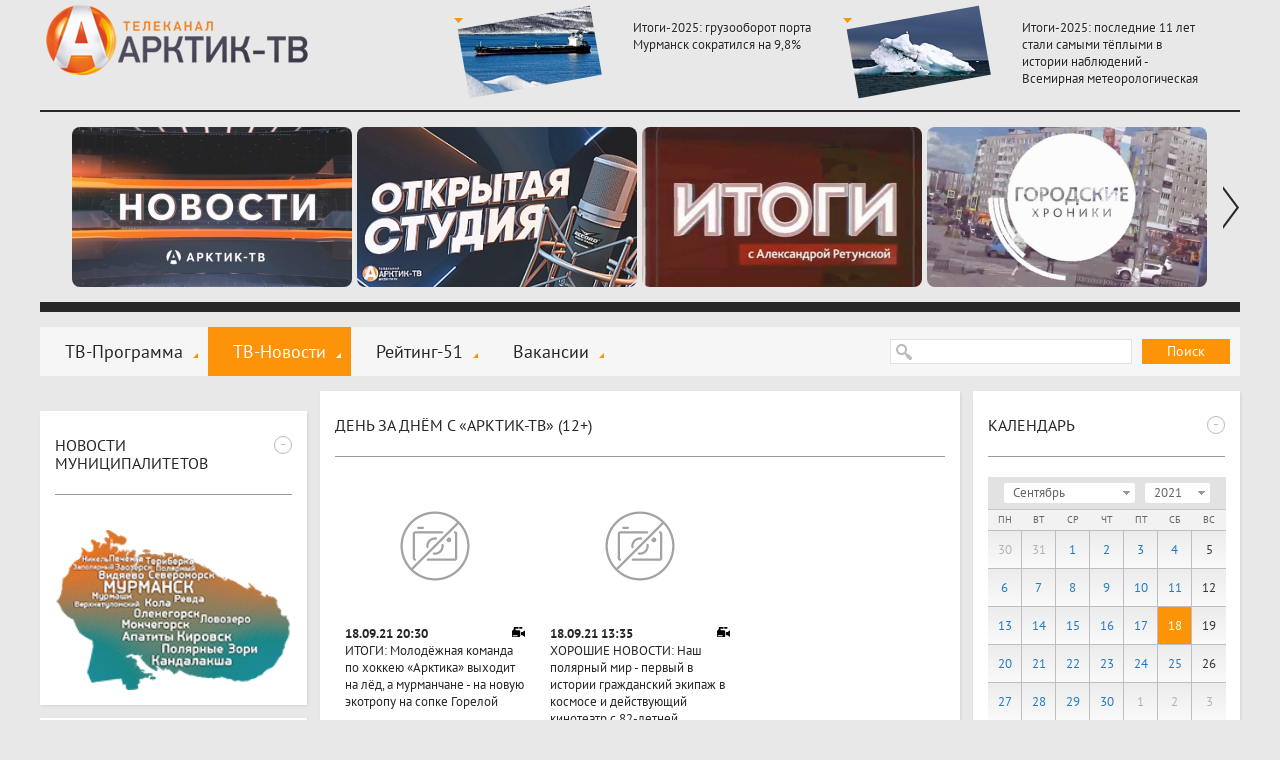

--- FILE ---
content_type: text/html; charset=windows-1251
request_url: https://xn----7sbhwjb3brd.xn--p1ai/tv-novosti/2021/09/18/
body_size: 9051
content:
<!DOCTYPE html>
<html>
  <head>
    <title>День за днём с «Арктик-ТВ» (12+) :: ТВ-Новости :: Арктик-ТВ</title>
    <meta charset="windows-1251" />
    <meta http-equiv="X-UA-Compatible" content="IE=edge,chrome=1" />
    <meta name="description" content="" />
    <meta name="keywords" content="" />
    <meta name="yandex-verification" content="e9fcc107ff47d6f8" />
    
    <link rel="shortcut icon" href="/favicon.ico" type="image/x-icon" />
    <link rel="icon" href="/favicon.ico" type="image/x-icon" />
    <link rel="alternate" type="application/rss+xml" title="RSS" href="/rss/arctic-tv.xml">
    <link rel="stylesheet" type="text/css" href="/templates/css/styles.css?a=5">
    <link rel="stylesheet" type="text/css" href="/templates/css/footer.css">
    <link rel="stylesheet" type="text/css" href="/templates/css/actions.css">
    <script>var site_path="/";</script>
    <script src="/js/sessionstorage.min.js"></script>
    <script src="/js/jquery.js"></script>
    <script src="/js/fancybox.js"></script>
    <script src="/js/jquery.fancybox-media.js"></script>
    <script src="/js/smoothscroll.js"></script>
    <script src="/js/parallax.js"></script>
    <script src="/js/jquery.cookie.js"></script>
    <script src="/js/common.js"></script>
    <script src="/js/rangy-core.js"></script>
  </head>
  <body>
  <div class="main_wrap">
  <div class="main">
  <div class="header"><a href="/" class="header-logo"></a><span></span><div class="header-news"><a href="/news/murmanskaya-oblast-arktika-16/itogi-2025-gruzooborot-porta-murmansk-sokratilsya-na-98"><img src="/img/newsimages/1_13a79c5c1c78.jpg"><span>Итоги-2025: грузооборот порта Мурманск сократился на 9,8%</span></a><a href="/news/murmanskaya-oblast-arktika-16/itogi-2025-poslednie-11-let-stali-samymi-teplymi-v-istorii-nablyudeniy---vsemirnaya-meteorologicheskaya-organizaciya"><img src="/img/newsimages/1_aab865afe755.jpg"><span>Итоги-2025: последние 11 лет стали самыми тёплыми в истории наблюдений - Всемирная метеорологическая организация</span></a></div></div>
  <div class="uban">
      <div class="wrap"><div class="line"><span><a href="/tv-novosti/"><img src="/img/images/1_d8fc76c46c57.jpg"></a></span><span><a href="/news/otkrytaya-studiya-arktik-tv-i-radio-record-12/"><img src="/img/images/1_a4d75ad81149.jpg"></a></span><span><a href="/news/itogi-s-aleksandroy-retunskoy-12/"><img src="/img/images/1_94633cc13579.jpg"></a></span><span><a href="/news/gorodskie-hroniki-6/"><img src="/img/images/1_4f4aed50dfd7.jpg"></a></span><span><a href="/news/horoshie-novosti-612/"><img src="/img/images/1_efe75652a10c.jpg"></a></span><span><a href="/news/znaki-12/"><img src="/img/images/1_6cb9af5424b1.jpg"></a></span><span><a href="/news/slovo-prokurora-12/"><img src="/img/images/1_23393b51aaba.jpg"></a></span><span><a href="/news/ramki-zakona-12/"><img src="/img/images/1_21491a4877df.jpg"></a></span><span><a href="/news/vzroslye-igry-16/"><img src="/img/images/1_ac08b3999ca2.jpg"></a></span><span><a href="/news/proshe-govorya-12/"><img src="/img/images/1_69a6c49da0a8.jpg"></a></span><span><a href="	/news/otkrytaya-studiya--politika-12/"><img src="/img/images/1_01226d7fee9a.jpg"></a></span><span><a href="/news/ya-vybirayu-sever/"><img src="/img/images/1_17e341d69719.jpg"></a></span><span><a href="	/news/dom-druzhby/"><img src="/img/images/1_0ec0ec39f07f.jpg"></a></span><span><a href="/news/azbuka-bezopasnosti-6/"><img src="/img/images/1_3bda735758f8.jpg"></a></span><span><a href="/news/sila-severa---v-lyudyah/"><img src="/img/images/1_855d36e06a64.jpg"></a></span><span><a href="	/news/akademiya-televideniya/"><img src="/img/images/1_93b0e5a3b2f3.jpg"></a></span><span><a href="/news/specialnyy-reportazh-12/"><img src="/img/images/1_04414cb86e0b.jpg"></a></span><span><a href="/news/voyna-v-zapolyare-12/"><img src="/img/images/1_e179f9c25291.jpg"></a></span><span><a href="/news/v-pamyat-velikoy-pobedy/"><img src="/img/images/1_9cfcab365d1e.jpg"></a></span><span><a href="/news/pisma-pobedy/"><img src="/img/images/1_1f07aa4f20ad.jpg"></a></span><span><a href="	/news/melodii-pobedy/"><img src="/img/images/1_4a3bf1de046c.jpg"></a></span><span><a href="/news/sever---eto-sudba/"><img src="/img/images/1_9f847a80f95c.jpg"></a></span><span><a href="/news/zdorovyy-sever/"><img src="/img/images/1_5aee898b1fe9.jpg"></a></span><span><a href="	/news/na-severe---zhit-razberem-na-vintiki/"><img src="/img/images/1_18f3146ec1b9.jpg"></a></span><span><a href="/news/kommunalnyy-detektiv-12/"><img src="/img/images/1_ea19c51fd10f.jpg"></a></span><span><a href="/news/finansovyy-gramotey/"><img src="/img/images/1_976125338e33.jpg"></a></span><span><a href="/news/deti-v-inete/"><img src="/img/images/1_c23d8a0af9c5.jpg"></a></span><span><a href="/news/zdes-voprosy-zadayu-ya/"><img src="/img/images/1_16f13f15570f.jpg"></a></span><span><a href="/news/svezhiy-vzglyad/"><img src="/img/images/1_f87f33a96971.jpg"></a></span><span><a href="/news/medprosvet/"><img src="/img/images/1_c76c8cf82de1.jpg"></a></span><span><a href="	/news/prohodnoy-ball-12/"><img src="/img/images/1_f17a9237954f.jpg"></a></span><span><a href="/news/i-tebe-sovetuyu-6/"><img src="/img/images/1_bad2eba48535.jpg"></a></span><span><a href="/news/rubezh-12/"><img src="/img/images/1_fd1950094a8e.jpg"></a></span><span><a href="/news/deti-govoryat/"><img src="/img/images/1_48fb6c6e5668.jpg"></a></span><span><a href="/news/umka/"><img src="/img/images/1_02edab8248ce.jpg"></a></span><span><a href="/news/usylapyhvost/"><img src="/img/images/1_f7222d9fb382.jpg"></a></span><span><a href="/news/cvet-vlasti-16/"><img src="/img/images/1_8d9f2f145430.png"></a></span><span><a href="/news/dorogi-kotorye-my-vybiraem/"><img src="/img/images/1_e6a164dd85a4.jpg"></a></span><span><a href="/news/kolskie-hroniki/"><img src="/img/images/1_99847e0202ee.jpg"></a></span><span><a href="/news/zhizn-po-novym-pravilam/"><img src="/img/images/1_44b2bc4de90e.jpg"></a></span><span><a href="/news/svoimi-slovami-18/"><img src="/img/images/1_86b00ee663d8.jpg"></a></span><span><a href="/news/istoriya-uspeha/"><img src="/img/images/1_404fe50acf80.jpg"></a></span><span><a href="/news/na-zdorove/"><img src="/img/images/1_20ceb2818f34.jpg"></a></span><span><a href="/news/obraz-zhizni/"><img src="/img/images/1_28b6736e72ae.jpg"></a></span><span><a href="	/news/obraz-zhizni-6/"><img src="/img/images/1_d967180b2313.jpg"></a></span><span><a href="/news/budte-zdorovy/"><img src="/img/images/1_4c7dc9c36678.jpg"></a></span><span><a href="/news/nashi-detki/"><img src="/img/images/1_3a449a8de3d7.jpg"></a></span><span><a href="/news/umka/"><img src="/img/images/1_2fe9c9dfe42b.jpg"></a></span><span><a href="/news/telemamy-0/"><img src="/img/images/1_d80a49f142df.jpg"></a></span><span><a href="/news/oblaka-6/"><img src="/img/images/1_5295abe847dd.jpg"></a></span><span><a href="/news/more-dobroty-12/"><img src="/img/images/1_b8259c3e7051.jpg"></a></span><span><a href="/news/chetvertaya-vlast/"><img src="/img/images/1_c9ee730a634d.jpg"></a></span><span><a href="/news/stolica-16/"><img src="/img/images/1_40c4f707e540.jpg"></a></span><span><a href="/news/ugolok-potrebitelya/"><img src="/img/images/1_4403ccb0deec.jpg"></a></span><span><a href="/news/shoping/"><img src="/img/images/1_ae289915cd60.jpg"></a></span><span><a href="/news/korrupciya-18/"><img src="/img/images/1_d88dd7453e34.jpg"></a></span><span><a href="	/news/pohod-vyhodnogo-dnya-12/"><img src="/img/images/1_3614ae74646d.jpg"></a></span><span><a href="/news/zapiski-pomorskoy-puteshestvennicy-12/"><img src="/img/images/1_46ef06b7d8dd.jpg"></a></span><span><a href="	/news/otkrytaya-studiya-12/"><img src="/img/images/1_677713241b9f.jpg"></a></span><span><a href="/news/illyuziya-i-realnost-6/"><img src="/img/images/1_1ec45a239ad3.jpg"></a></span><span><a href="/news/pamyatnye-daty-voennoy-istorii-rossii/"><img src="/img/images/1_57bc75494753.jpg"></a></span><span><a href="/news/zoloto-partii-18/"><img src="/img/images/1_16173b0fd210.jpg"></a></span><span><a href="/news/tochka-zreniya-18/"><img src="/img/images/1_78e99eef7531.jpg"></a></span><span><a href="/news/sreda-obitaniya/"><img src="/img/images/1_75779ee813f7.jpg"></a></span><span><a href="/news/tehnologii-20/"><img src="/img/images/1_b6cee5306128.jpg"></a></span><span><a href="/news/upravdom/"><img src="/img/images/1_daca7b4687d9.jpg"></a></span><span><a href="/news/azbuka-zhkh-6/"><img src="/img/images/1_66ed5e7c869e.jpg"></a></span><span><a href="	/news/yoga-iz-argentiny-i-bez-pregrad/"><img src="/img/images/1_9c96a989caef.jpg"></a></span><span><a href="/news/bityy-chas/"><img src="/img/images/1_c1aa8168d120.jpg"></a></span><span><a href="/news/na-tvoy-vkus/"><img src="/img/images/1_e4635154bb69.png"></a></span><span><a href="/news/nash-dom/"><img src="/img/images/1_1c54faaddd7e.jpg"></a></span><span><a href="/news/mesto-proisshestviya/"><img src="/img/images/1_f6d57caeeff9.png"></a></span><span><a href="/news/chetvertaya-vlast-18/"><img src="/img/images/1_d1931a978a39.jpg"></a></span></div></div>
    <a class="prev"></a><a class="next"></a>
    </div>
  <div class="menu-block">
  <span class="search-form"><form action="/search/" method="get">
  <input type="text" name="stext">
  <button type="submit">Поиск</button>
  </form></span>
  <span class="social">
  
  </span>
  <span class="menu"><a href="/tv-programma/">ТВ-Программа</a><a href="/tv-novosti/" class="active">ТВ-Новости</a><a href="/rating-51/">Рейтинг-51</a><a href="/vakansii/">Вакансии</a></span>
  </div>
  <div class="csection parallax-col">
<div class="parallax-col-inner">

<div class="center-block"><span class="center-block-header"><a href="/tv-novosti/">День за днём с «Арктик-ТВ» (12+)</a></span><span class="center-block-body"><span class="tile-news-list"><a href="/tv-novosti/2021/09/18/itogi-molodezhnaya-komanda-po-hokkeyu-arktika-vyhodit-na-led-a-murmanchane---na-novuyu-ekotropu-na-sopke-goreloy"><img src="/img/no-photo.svg" alt=""><h2><span>18.09.21 20:30</span>ИТОГИ: Молодёжная команда по хоккею «Арктика» выходит на лёд, а мурманчане - на новую экотропу на сопке Горелой</h2></a><a href="/tv-novosti/2021/09/18/horoshie-novosti-nash-polyarnyy-mir---pervyy-v-istorii-grazhdanskiy-ekipazh-v-kosmose-i-deystvuyushiy-kinoteatr-s-82-letney-istoriey"><img src="/img/no-photo.svg" alt=""><h2><span>18.09.21 13:35</span>ХОРОШИЕ НОВОСТИ: Наш полярный мир - первый в истории гражданский экипаж в космосе и действующий кинотеатр с 82-летней историей</h2></a></span></span></div>

</div></div>
  <div class="lsection parallax-col"><div class="parallax-col-inner">

    <!-- временный блок -->
    <div class="fast-block_banner">
        <a target="_blank" href="https://www.may9.ru/"><img style="width: 100%;" src="/img/all/0_logo.jpg" alt="" /></a>
    </div>

    <div class="fast-block"><span class="fast-block-header" data-id="58"><span>-</span><h3>Новости муниципалитетов</h3></span><span class="fast-block-body"><span class="bn"><a href="javascript:city_map()" rel="nofollow"><img src="/img/catimages/1_b8d2341e0a9a.png"></a></span></span></div><div class="fast-block"><span class="fast-block-header" data-id="22"><span>-</span><a href="/news/analitika-18/">Аналитика (18+)</a></span><span class="fast-block-body"><span class="block-news"><a href="/news/analitika-18/bratskih-narodov-soyuz-vekovoy-ili-ambicioznyy-proekt-opredelyaet-budushee-korennogo-malochislennogo-naseleniya-arkticheskoy-zony"><img src="/img/newsimages/2_c97d3085158b.jpg"><span>«Братских народов союз вековой»*, или Амбициозный проект определяет будущее коренного малочисленного населения Арктической зоны</span></a></span></span></div><div class="fast-block"><span class="fast-block-header" data-id="42"><span>-</span><a href="/news/fotoreportazh-6/">Фоторепортаж (6+)</a></span><span class="fast-block-body"><span class="block-news-big block-news-reload"><a href="/news/fotoreportazh-6/istoriya-podviga"><img src="/img/newsimages/3_4da09337b4f0.jpg"><span>ИСТОРИЯ ПОДВИГА</span></a><a href="/news/fotoreportazh-6/festival-imandra-viking-fest-2023-na-dva-dnya-monchegorsk-pogruzilsya-v-srednevekove"><img src="/img/newsimages/3_63af4075c5e8.jpg"><span>Фестиваль «Imandra Viking Fest 2023»: на два дня Мончегорск погрузился в средневековье</span></a><a href="/news/fotoreportazh-6/taburetka-na-kotoroy-nevozmozhno-dolgo-usidet"><img src="/img/newsimages/3_c5f78f73536e.jpg"><span>«Табуретка», на которой невозможно долго усидеть</span></a></span></span></div><div class="fast-block"><span class="fast-block-header" data-id="68"><span>-</span><a href="/news/specproekty-arktik-tv/">Спецпроекты "Арктик-ТВ"</a></span><span class="fast-block-body"><span class="block-news-big block-news-reload"><a href="/news/specproekty-arktik-tv/murmanskaya-oblastnaya-duma-byudzhet-na-2026-god-i-planovyy-2-letniy-period-proshel-pervoe-chtenie"><img src="/img/newsimages/3_744dec290bc9.png"><span>Мурманская областная Дума: БЮДЖЕТ НА 2026 ГОД И ПЛАНОВЫЙ 2-ЛЕТНИЙ ПЕРИОД ПРОШЁЛ ПЕРВОЕ ЧТЕНИЕ</span></a><a href="/news/specproekty-arktik-tv/murmanskaya-oblastnaya-duma-den-sudoremontnika---novomu-prazdniku-byt"><img src="/img/newsimages/3_c68a2cef6381.png"><span>Мурманская областная Дума:  ДЕНЬ СУДОРЕМОНТНИКА - НОВОМУ ПРАЗДНИКУ БЫТЬ!</span></a><a href="/news/specproekty-arktik-tv/budte-bditelny-ne-vstupayte-v-dialog-s-moshennikami-ne-soobshayte-lichnye-svedeniya"><img src="/img/newsimages/3_f184d3068bdb.jpg"><span>БУДЬТЕ БДИТЕЛЬНЫ! Не вступайте в диалог с мошенниками, не сообщайте личные сведения</span></a></span></span></div><div class="fast-block"><span class="fast-block-header" data-id="103"><span>-</span><h3>Последние комментарии</h3></span><span class="fast-block-body"><div class="comm-list-last"><div class="item"><div class="name">Маргарита</div><div class="date">17.01.26 12:39</div><div class="mess">17 января 2026г. в доме 12 по ул. Пушкинской нет отопления во всей квартире, доме. Позвонила на гор.линию ЖКХ, о каких либо авариях на теплотрассе не в курсе. Меня уже прет от такого безобразия, ну до</div><div class="more"><span>Комментарий к новости:</span><a href="/tv-novosti/telefon-goryachey-linii-po-goryachey-teme#comm">Телефон «горячей линии» по горячей теме</a></div></div><div class="item"><div class="name">Наталья</div><div class="date">17.01.26 11:53</div><div class="mess">Добрый день. Подскажите пожалуйста, переехала в Мурманскую область за мужем-военнослужащим, устроилась на работу в поликлинику, являюсь медицинской сестрой. Снимаю квартиру рядом с работой. Могу ли я </div><div class="more"><span>Комментарий к новости:</span><a href="/tv-novosti/s-etogo-goda-v-murmanskoy-oblasti-menyayut-usloviya-kompensacionnyh-vyplat-za-arendu-zhilya-otdelnym-kategoriyam-medicinskih-rabotnikov#comm">С этого года в Мурманской области меняют условия компенсационных выплат за аренду жилья отдельным категориям медицинских работников</a></div></div><div class="item"><div class="name">Д.О Вернер</div><div class="date">20.12.25 17:45</div><div class="mess">А я думал, что там нахимовцы, а не курсанты...</div><div class="more"><span>Комментарий к новости:</span><a href="/news/murmanskaya-oblast-arktika-16/uchastnik-proekta-geroi-severa-aleksandr-revedzhuk-vstretilsya-s-kursantami-filiala-nahimovskogo-voenno-morskogo-uchilisha-v-murmanske#comm">Участник проекта «Герои Севера» Александр Реведжук встретился с курсантами филиала Нахимовского военно-морского училища в Мурманске</a></div></div></div></span></div><div class="fast-block"><span class="fast-block-header" data-id="44"><span>-</span><a href="/news/pravovaya-konsultaciya-18/">Правовая консультация (18+)</a></span><span class="fast-block-body"><span class="block-news"><a href="/news/pravovaya-konsultaciya-18/komu-v-murmanskoy-oblasti-polozhena-13-ya-zarplata-i-obyazany-li-ee-platit-vse-rabotodateli-kommentariy-yurista-hhru"><img src="/img/newsimages/2_53b605de3bbd.jpg"><span>Кому в Мурманской области положена 13-я зарплата и обязаны ли её платить все работодатели: комментарий юриста hh.ru</span></a></span></span></div>

  </div></div>

  <div class="rsection parallax-col "><div class="parallax-col-inner "><div class=""></div>

  <div class="fast-block"><span class="fast-block-header" data-id="31"><span>-</span><h3>Календарь</h3></span><span class="fast-block-body"><div class="calendar-shadow"></div><div class="calendar" data-cat="1" data-is-city="0"><div class="top">
      <div class="select-month_wrapper"><select class="select-month"><option value="1">Январь</option><option value="2">Февраль</option><option value="3">Март</option><option value="4">Апрель</option><option value="5">Май</option><option value="6">Июнь</option><option value="7">Июль</option><option value="8">Август</option><option value="9" selected>Сентябрь</option><option value="10">Октябрь</option><option value="11">Ноябрь</option><option value="12">Декабрь</option></select></div><div class="select-year_wrapper"><select class="select-year"><option value="2026">2026</option><option value="2025">2025</option><option value="2024">2024</option><option value="2023">2023</option><option value="2022">2022</option><option value="2021" selected>2021</option><option value="2020">2020</option><option value="2019">2019</option><option value="2018">2018</option><option value="2017">2017</option><option value="2016">2016</option><option value="2015">2015</option><option value="2014">2014</option><option value="2013">2013</option></select></div></div><div class="weeks"><span>Пн</span><span>Вт</span><span>Ср</span><span>Чт</span><span>Пт</span><span>Сб</span><span>Вс</span></div><div class="center"><span class="out">30</span><span class="out">31</span><span><a href="/tv-novosti/2021/09/01/">1</a></span><span><a href="/tv-novosti/2021/09/02/">2</a></span><span><a href="/tv-novosti/2021/09/03/">3</a></span><span><a href="/tv-novosti/2021/09/04/">4</a></span><span>5</span><span><a href="/tv-novosti/2021/09/06/">6</a></span><span><a href="/tv-novosti/2021/09/07/">7</a></span><span><a href="/tv-novosti/2021/09/08/">8</a></span><span><a href="/tv-novosti/2021/09/09/">9</a></span><span><a href="/tv-novosti/2021/09/10/">10</a></span><span><a href="/tv-novosti/2021/09/11/">11</a></span><span>12</span><span><a href="/tv-novosti/2021/09/13/">13</a></span><span><a href="/tv-novosti/2021/09/14/">14</a></span><span><a href="/tv-novosti/2021/09/15/">15</a></span><span><a href="/tv-novosti/2021/09/16/">16</a></span><span><a href="/tv-novosti/2021/09/17/">17</a></span><span class="current">18</span><span>19</span><span><a href="/tv-novosti/2021/09/20/">20</a></span><span><a href="/tv-novosti/2021/09/21/">21</a></span><span><a href="/tv-novosti/2021/09/22/">22</a></span><span><a href="/tv-novosti/2021/09/23/">23</a></span><span><a href="/tv-novosti/2021/09/24/">24</a></span><span><a href="/tv-novosti/2021/09/25/">25</a></span><span>26</span><span><a href="/tv-novosti/2021/09/27/">27</a></span><span><a href="/tv-novosti/2021/09/28/">28</a></span><span><a href="/tv-novosti/2021/09/29/">29</a></span><span><a href="/tv-novosti/2021/09/30/">30</a></span><span class="out">1</span><span class="out">2</span><span class="out">3</span></div></div></span></span></div><div class="fast-block"><span class="fast-block-header" data-id="38"><span>-</span><a href="/tv-programma/">Скоро в эфире</a></span><span class="fast-block-body"><span class="prog"><span><b>22:00</b><span><b>«Мой любимый папа». Художественный сериал, 5 серия (16+)</b></span></span><span><b>22:50</b><span><b>«Бестселлер по любви». Художественный фильм (16+)</b></span></span><span><b>00:00</b><span><b>«Дон Жуан». Художественный фильм (18+)</b></span></span></span></span></div><div class="fast-block"><span class="fast-block-header" data-id="23"><span>-</span><a href="/news/pro-dengi-16/">PRO Деньги (16+)</a></span><span class="fast-block-body"><span class="block-news"><a href="/news/pro-dengi-16/s-1-fevralya-provedut-indeksaciyu-na-56-bolee-40-vyplat-posobiy-i-kompensaciy-v-tom-chisle-materinskogo-kapitala"><img src="/img/newsimages/2_1118e3a1a4be.jpg"><span>С 1 февраля проведут индексацию на 5,6% более 40 выплат, пособий и компенсаций, в том числе материнского капитала</span></a></span></span><span class="fast-block-header" data-id="24"><span>-</span><a href="/news/pro-valyutu-16/">PRO Валюту (16+)</a></span><span class="fast-block-body"><span class="block-news"><a href="/news/pro-valyutu-16/kurs-evro-snizilsya-pochti-na-38-kopeek-dollar-poteryal-7-kopeek"><img src="/img/newsimages/2_209af1572f09.jpg"><span>Курс евро снизился почти на 38 копеек, доллар потерял 7 копеек</span></a></span></span><span class="fast-block-header" data-id="25"><span>-</span><a href="/news/pro-energetiku-18/">PRO Энергетику (18+)</a></span><span class="fast-block-body"><span class="block-news"><a href="/news/pro-energetiku-18/na-ploshadke-kolskoy-aes-2-v-2026-godu-planiruetsya-nachat-podgotovitelnye-raboty"><img src="/img/newsimages/2_1c4e92127eea.jpg"><span>На площадке Кольской АЭС-2 в 2026 году планируется начать подготовительные работы</span></a></span></span><span class="fast-block-header" data-id="26"><span>-</span><a href="/news/pro-zhkh-18/">PRO ЖКХ (18+)</a></span><span class="fast-block-body"><span class="block-news"><a href="/news/pro-zhkh-18/murmanchane-vydvinuli-iniciativu-stroitelstva-novoy-mnogofunkcionalnoy-detskoy-ploshadki-v-leninskom-okruge"><img src="/img/newsimages/2_077aea43f731.jpg"><span>Мурманчане выдвинули инициативу строительства новой многофункциональной детской площадки в Ленинском округе</span></a></span></span><span class="fast-block-header" data-id="27"><span>-</span><a href="/news/pro-neft-i-gaz-18/">PRO Нефть и газ (18+)</a></span><span class="fast-block-body"><span class="block-news"><a href="/news/pro-neft-i-gaz-18/den-rabotnika-neftyanoy-i-gazovoy-promyshlennosti-2025-trendy-i-dinamika"><img src="/img/newsimages/2_9814b509e3ea.jpg"><span>День работника нефтяной и газовой промышленности 2025: тренды и динамика</span></a></span></span><span class="fast-block-header" data-id="28"><span>-</span><a href="/news/pro-zakony-18/">PRO Законы (18+)</a></span><span class="fast-block-body"><span class="block-news"><a href="/news/pro-zakony-18/dlya-msp-iz-prioritetnyh-otrasley-prodleny-ponizhennye-strahovye-vznosy"><img src="/img/newsimages/2_77bb0d68037f.jpg"><span>Для МСП из приоритетных отраслей продлены пониженные страховые взносы</span></a></span></span></div><div class="fast-block"><span class="fast-block-header" data-id="65"><span>-</span><h3>Наш регион-51</h3></span><span class="fast-block-body"><span class="bn"><a href="/news/nash-region51/" rel="nofollow"><img src="/img/catimages/1_73726e63ac1f.png"></a></span></span></div>

  </div></div>


  </div></div>
  <div class="footer">

<div class="clearfix">

<div class="logo-footer">
  <a href="/"><img src="/img/logo-footer.png" alt="" /></a>
  <div class="footer-year">© 2009 - 2026</div>
</div>
<div class="center">
  <span class="dmenu"><a href="/nasha-missiya/">Наша миссия</a><a href="/nasha-cel/">Наша цель</a><a href="/otdel-reklami/">Отдел рекламы 99-47-47</a></span>
  <div class="copy clearfix">
  <div style="width: 350px;float: left;">
     <div style="margin-top: 7px;">ООО «ДВАЛИН»<br><a class="fancybox coolimage" rel="group" href="/img/template/map1.jpg" style="font-size:14px;">183001 г.Мурманск, ул.Траловая, 28, пом. 22.</a><br>Для почт. отпр.: 183025 г.Мурманск, а/я 292.</div>
     <div style="margin-top: 7px;">Телефон (815-2) 70-13-70.</div>
     <div style="margin-top: 7px;">E-mail: <a style="text-decoration: none;" href="mailto:news@arctic-tv.ru">news@arctic-tv.ru</a></div>
  </div>
  <div style="float: left;width: 400px;">
     <div style="float: left;width: 275px;margin-right: 25px;">
        <div style="margin-top: 7px;">Телеканал «Арктик-ТВ» в социальных сетях:   </div>
        <!--<div style="margin-top: 7px;">Программы и анонсы, опросы и обсуждения     </div>-->
        <div style="margin-top: 7px;">Использование сайта означает согласие с <a href="/policy.pdf" style="display:static;font-size:inherit;">Политикой конфиденциальности ООО «Двалин»</a></div>
        <div style="margin-top: 7px;"><a class="author" href="http://www.startx.ru" target="_blank">Создание сайта - StartX</a></div>
     </div>
     <div style="float: left;width: 75px;padding-top: 12px;position: relative;white-space:nowrap;">
        <div style="display: flex;">
         <!-- <a class="footer-fb" href="https://www.facebook.com/arctictv" target="_blank"></a> -->
         <a class="footer-vk" href="https://vk.com/arctictv51" target="_blank"><img src="../../img/icon-vk.svg"> </a>
         <!-- <a class="footer-inst" href="https://www.instagram.com/arctictv51/" target="_blank"></a> -->
         <a class="footer-tele" href="https://t.me/Arctic_TV" target="_blank"><img src="../../img/icon-tg.svg"></a>
         <br>
        </div> 
         <!-- Yandex.Metrika informer -->
        <a href="https://metrika.yandex.ru/stat/?id=23801908&from=informer"
        target="_blank" rel="nofollow" style="margin-top:10px;display:inline-block;"><img src="https://informer.yandex.ru/informer/23801908/3_1_FFFFFFFF_EFEFEFFF_0_pageviews"
        style="width:88px; height:31px; border:0;" alt="Яндекс.Метрика" title="Яндекс.Метрика: данные за сегодня (просмотры, визиты и уникальные посетители)" class="ym-advanced-informer" data-cid="23801908" data-lang="ru" /></a>
        <!-- /Yandex.Metrika informer -->

  <span style="position: absolute;right: -125px;top: 14px;">
  


  </span>
     </div>
  </div>
  <div>
  </div>
  </div>
  </div>
  </div></div>
  <div class="footer1"></div>
<script>
  (function(i,s,o,g,r,a,m){i['GoogleAnalyticsObject']=r;i[r]=i[r]||function(){
  (i[r].q=i[r].q||[]).push(arguments)},i[r].l=1*new Date();a=s.createElement(o),
  m=s.getElementsByTagName(o)[0];a.async=1;a.src=g;m.parentNode.insertBefore(a,m)
  })(window,document,'script','//www.google-analytics.com/analytics.js','ga');

  ga('create', 'UA-47634794-1', 'arctic-tv.ru');
  ga('send', 'pageview');
</script>
<!-- Yandex.Metrika counter -->
<script type="text/javascript">
(function (d, w, c) {
    (w[c] = w[c] || []).push(function() {
        try {
            w.yaCounter23801908 = new Ya.Metrika({id:23801908,
                    clickmap:true,
                    trackLinks:true,
                    accurateTrackBounce:true});
        } catch(e) { }
    });

    var n = d.getElementsByTagName("script")[0],
        s = d.createElement("script"),
        f = function () { n.parentNode.insertBefore(s, n); };
    s.type = "text/javascript";
    s.async = true;
    s.src = (d.location.protocol == "https:" ? "https:" : "http:") + "//mc.yandex.ru/metrika/watch.js";

    if (w.opera == "[object Opera]") {
        d.addEventListener("DOMContentLoaded", f, false);
    } else { f(); }
})(document, window, "yandex_metrika_callbacks");
</script>
<noscript><div><img src="//mc.yandex.ru/watch/23801908" style="position:absolute; left:-9999px;" alt="" /></div></noscript>

</body>
</html><!-- 9 0.013646125793457-->